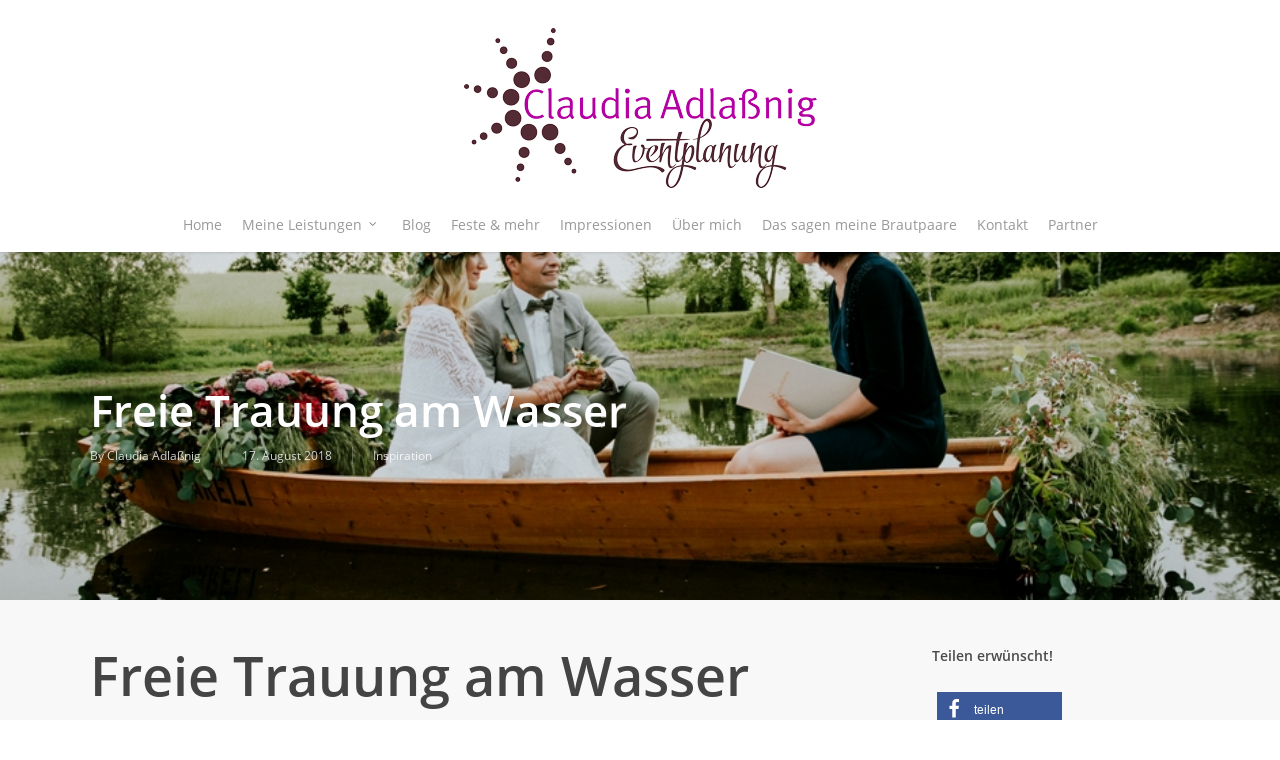

--- FILE ---
content_type: text/html; charset=UTF-8
request_url: https://www.ca-eventplanung.at/freie-trauung-am-wasser/
body_size: 14907
content:
<!doctype html>
<html lang="de-DE" class="no-js">
<head>
<meta charset="UTF-8">
<meta name="viewport" content="width=device-width, initial-scale=1, maximum-scale=1, user-scalable=0" /><meta name='robots' content='index, follow, max-image-preview:large, max-snippet:-1, max-video-preview:-1' />
<!-- This site is optimized with the Yoast SEO plugin v20.6 - https://yoast.com/wordpress/plugins/seo/ -->
<title>Freie Trauung am Wasser - Claudia Adlaßnig Eventplanung</title>
<link rel="canonical" href="https://www.ca-eventplanung.at/freie-trauung-am-wasser/" />
<meta property="og:locale" content="de_DE" />
<meta property="og:type" content="article" />
<meta property="og:title" content="Freie Trauung am Wasser - Claudia Adlaßnig Eventplanung" />
<meta property="og:description" content="Freie Trauung am Wasser Nah am Wasser getraut &#8230; Glaubt man Heinrich Heine, dann ist &#8230; &#8222;im wunderschönen Monat Mai, als alle Knospen sprangen, in meinem Herzen die Liebe aufgegangen.&#8220;..." />
<meta property="og:url" content="https://www.ca-eventplanung.at/freie-trauung-am-wasser/" />
<meta property="og:site_name" content="Claudia Adlaßnig Eventplanung" />
<meta property="article:published_time" content="2018-08-17T08:29:14+00:00" />
<meta property="article:modified_time" content="2018-08-17T08:47:27+00:00" />
<meta property="og:image" content="https://www.ca-eventplanung.at/wp-content/uploads/2018/07/ME18_11649_kompr.jpg" />
<meta property="og:image:width" content="942" />
<meta property="og:image:height" content="628" />
<meta property="og:image:type" content="image/jpeg" />
<meta name="author" content="Claudia Adlaßnig" />
<meta name="twitter:card" content="summary_large_image" />
<script type="application/ld+json" class="yoast-schema-graph">{"@context":"https://schema.org","@graph":[{"@type":"WebPage","@id":"https://www.ca-eventplanung.at/freie-trauung-am-wasser/","url":"https://www.ca-eventplanung.at/freie-trauung-am-wasser/","name":"Freie Trauung am Wasser - Claudia Adlaßnig Eventplanung","isPartOf":{"@id":"https://www.ca-eventplanung.at/#website"},"primaryImageOfPage":{"@id":"https://www.ca-eventplanung.at/freie-trauung-am-wasser/#primaryimage"},"image":{"@id":"https://www.ca-eventplanung.at/freie-trauung-am-wasser/#primaryimage"},"thumbnailUrl":"https://www.ca-eventplanung.at/wp-content/uploads/2018/07/ME18_11649_kompr.jpg","datePublished":"2018-08-17T08:29:14+00:00","dateModified":"2018-08-17T08:47:27+00:00","author":{"@id":"https://www.ca-eventplanung.at/#/schema/person/20443cba47d9f3239818370df11812fe"},"breadcrumb":{"@id":"https://www.ca-eventplanung.at/freie-trauung-am-wasser/#breadcrumb"},"inLanguage":"de-DE","potentialAction":[{"@type":"ReadAction","target":["https://www.ca-eventplanung.at/freie-trauung-am-wasser/"]}]},{"@type":"ImageObject","inLanguage":"de-DE","@id":"https://www.ca-eventplanung.at/freie-trauung-am-wasser/#primaryimage","url":"https://www.ca-eventplanung.at/wp-content/uploads/2018/07/ME18_11649_kompr.jpg","contentUrl":"https://www.ca-eventplanung.at/wp-content/uploads/2018/07/ME18_11649_kompr.jpg","width":942,"height":628,"caption":"Freie Trauung im Boot"},{"@type":"BreadcrumbList","@id":"https://www.ca-eventplanung.at/freie-trauung-am-wasser/#breadcrumb","itemListElement":[{"@type":"ListItem","position":1,"name":"Home","item":"https://www.ca-eventplanung.at/"},{"@type":"ListItem","position":2,"name":"Blog","item":"https://www.ca-eventplanung.at/blog/"},{"@type":"ListItem","position":3,"name":"Freie Trauung am Wasser"}]},{"@type":"WebSite","@id":"https://www.ca-eventplanung.at/#website","url":"https://www.ca-eventplanung.at/","name":"Claudia Adlaßnig Eventplanung","description":"Gemeinsam für die Liebe. Gemeinsam für Ihre Hochzeit.","potentialAction":[{"@type":"SearchAction","target":{"@type":"EntryPoint","urlTemplate":"https://www.ca-eventplanung.at/?s={search_term_string}"},"query-input":"required name=search_term_string"}],"inLanguage":"de-DE"},{"@type":"Person","@id":"https://www.ca-eventplanung.at/#/schema/person/20443cba47d9f3239818370df11812fe","name":"Claudia Adlaßnig","url":"https://www.ca-eventplanung.at/author/claudiaadlassnig/"}]}</script>
<!-- / Yoast SEO plugin. -->
<link rel="alternate" type="application/rss+xml" title="Claudia Adlaßnig Eventplanung &raquo; Feed" href="https://www.ca-eventplanung.at/feed/" />
<link rel="alternate" type="application/rss+xml" title="Claudia Adlaßnig Eventplanung &raquo; Kommentar-Feed" href="https://www.ca-eventplanung.at/comments/feed/" />
<link rel="alternate" type="application/rss+xml" title="Claudia Adlaßnig Eventplanung &raquo; Freie Trauung am Wasser Kommentar-Feed" href="https://www.ca-eventplanung.at/freie-trauung-am-wasser/feed/" />
<style id='global-styles-inline-css' type='text/css'>
body{--wp--preset--color--black: #000000;--wp--preset--color--cyan-bluish-gray: #abb8c3;--wp--preset--color--white: #ffffff;--wp--preset--color--pale-pink: #f78da7;--wp--preset--color--vivid-red: #cf2e2e;--wp--preset--color--luminous-vivid-orange: #ff6900;--wp--preset--color--luminous-vivid-amber: #fcb900;--wp--preset--color--light-green-cyan: #7bdcb5;--wp--preset--color--vivid-green-cyan: #00d084;--wp--preset--color--pale-cyan-blue: #8ed1fc;--wp--preset--color--vivid-cyan-blue: #0693e3;--wp--preset--color--vivid-purple: #9b51e0;--wp--preset--gradient--vivid-cyan-blue-to-vivid-purple: linear-gradient(135deg,rgba(6,147,227,1) 0%,rgb(155,81,224) 100%);--wp--preset--gradient--light-green-cyan-to-vivid-green-cyan: linear-gradient(135deg,rgb(122,220,180) 0%,rgb(0,208,130) 100%);--wp--preset--gradient--luminous-vivid-amber-to-luminous-vivid-orange: linear-gradient(135deg,rgba(252,185,0,1) 0%,rgba(255,105,0,1) 100%);--wp--preset--gradient--luminous-vivid-orange-to-vivid-red: linear-gradient(135deg,rgba(255,105,0,1) 0%,rgb(207,46,46) 100%);--wp--preset--gradient--very-light-gray-to-cyan-bluish-gray: linear-gradient(135deg,rgb(238,238,238) 0%,rgb(169,184,195) 100%);--wp--preset--gradient--cool-to-warm-spectrum: linear-gradient(135deg,rgb(74,234,220) 0%,rgb(151,120,209) 20%,rgb(207,42,186) 40%,rgb(238,44,130) 60%,rgb(251,105,98) 80%,rgb(254,248,76) 100%);--wp--preset--gradient--blush-light-purple: linear-gradient(135deg,rgb(255,206,236) 0%,rgb(152,150,240) 100%);--wp--preset--gradient--blush-bordeaux: linear-gradient(135deg,rgb(254,205,165) 0%,rgb(254,45,45) 50%,rgb(107,0,62) 100%);--wp--preset--gradient--luminous-dusk: linear-gradient(135deg,rgb(255,203,112) 0%,rgb(199,81,192) 50%,rgb(65,88,208) 100%);--wp--preset--gradient--pale-ocean: linear-gradient(135deg,rgb(255,245,203) 0%,rgb(182,227,212) 50%,rgb(51,167,181) 100%);--wp--preset--gradient--electric-grass: linear-gradient(135deg,rgb(202,248,128) 0%,rgb(113,206,126) 100%);--wp--preset--gradient--midnight: linear-gradient(135deg,rgb(2,3,129) 0%,rgb(40,116,252) 100%);--wp--preset--duotone--dark-grayscale: url('#wp-duotone-dark-grayscale');--wp--preset--duotone--grayscale: url('#wp-duotone-grayscale');--wp--preset--duotone--purple-yellow: url('#wp-duotone-purple-yellow');--wp--preset--duotone--blue-red: url('#wp-duotone-blue-red');--wp--preset--duotone--midnight: url('#wp-duotone-midnight');--wp--preset--duotone--magenta-yellow: url('#wp-duotone-magenta-yellow');--wp--preset--duotone--purple-green: url('#wp-duotone-purple-green');--wp--preset--duotone--blue-orange: url('#wp-duotone-blue-orange');--wp--preset--font-size--small: 13px;--wp--preset--font-size--medium: 20px;--wp--preset--font-size--large: 36px;--wp--preset--font-size--x-large: 42px;}.has-black-color{color: var(--wp--preset--color--black) !important;}.has-cyan-bluish-gray-color{color: var(--wp--preset--color--cyan-bluish-gray) !important;}.has-white-color{color: var(--wp--preset--color--white) !important;}.has-pale-pink-color{color: var(--wp--preset--color--pale-pink) !important;}.has-vivid-red-color{color: var(--wp--preset--color--vivid-red) !important;}.has-luminous-vivid-orange-color{color: var(--wp--preset--color--luminous-vivid-orange) !important;}.has-luminous-vivid-amber-color{color: var(--wp--preset--color--luminous-vivid-amber) !important;}.has-light-green-cyan-color{color: var(--wp--preset--color--light-green-cyan) !important;}.has-vivid-green-cyan-color{color: var(--wp--preset--color--vivid-green-cyan) !important;}.has-pale-cyan-blue-color{color: var(--wp--preset--color--pale-cyan-blue) !important;}.has-vivid-cyan-blue-color{color: var(--wp--preset--color--vivid-cyan-blue) !important;}.has-vivid-purple-color{color: var(--wp--preset--color--vivid-purple) !important;}.has-black-background-color{background-color: var(--wp--preset--color--black) !important;}.has-cyan-bluish-gray-background-color{background-color: var(--wp--preset--color--cyan-bluish-gray) !important;}.has-white-background-color{background-color: var(--wp--preset--color--white) !important;}.has-pale-pink-background-color{background-color: var(--wp--preset--color--pale-pink) !important;}.has-vivid-red-background-color{background-color: var(--wp--preset--color--vivid-red) !important;}.has-luminous-vivid-orange-background-color{background-color: var(--wp--preset--color--luminous-vivid-orange) !important;}.has-luminous-vivid-amber-background-color{background-color: var(--wp--preset--color--luminous-vivid-amber) !important;}.has-light-green-cyan-background-color{background-color: var(--wp--preset--color--light-green-cyan) !important;}.has-vivid-green-cyan-background-color{background-color: var(--wp--preset--color--vivid-green-cyan) !important;}.has-pale-cyan-blue-background-color{background-color: var(--wp--preset--color--pale-cyan-blue) !important;}.has-vivid-cyan-blue-background-color{background-color: var(--wp--preset--color--vivid-cyan-blue) !important;}.has-vivid-purple-background-color{background-color: var(--wp--preset--color--vivid-purple) !important;}.has-black-border-color{border-color: var(--wp--preset--color--black) !important;}.has-cyan-bluish-gray-border-color{border-color: var(--wp--preset--color--cyan-bluish-gray) !important;}.has-white-border-color{border-color: var(--wp--preset--color--white) !important;}.has-pale-pink-border-color{border-color: var(--wp--preset--color--pale-pink) !important;}.has-vivid-red-border-color{border-color: var(--wp--preset--color--vivid-red) !important;}.has-luminous-vivid-orange-border-color{border-color: var(--wp--preset--color--luminous-vivid-orange) !important;}.has-luminous-vivid-amber-border-color{border-color: var(--wp--preset--color--luminous-vivid-amber) !important;}.has-light-green-cyan-border-color{border-color: var(--wp--preset--color--light-green-cyan) !important;}.has-vivid-green-cyan-border-color{border-color: var(--wp--preset--color--vivid-green-cyan) !important;}.has-pale-cyan-blue-border-color{border-color: var(--wp--preset--color--pale-cyan-blue) !important;}.has-vivid-cyan-blue-border-color{border-color: var(--wp--preset--color--vivid-cyan-blue) !important;}.has-vivid-purple-border-color{border-color: var(--wp--preset--color--vivid-purple) !important;}.has-vivid-cyan-blue-to-vivid-purple-gradient-background{background: var(--wp--preset--gradient--vivid-cyan-blue-to-vivid-purple) !important;}.has-light-green-cyan-to-vivid-green-cyan-gradient-background{background: var(--wp--preset--gradient--light-green-cyan-to-vivid-green-cyan) !important;}.has-luminous-vivid-amber-to-luminous-vivid-orange-gradient-background{background: var(--wp--preset--gradient--luminous-vivid-amber-to-luminous-vivid-orange) !important;}.has-luminous-vivid-orange-to-vivid-red-gradient-background{background: var(--wp--preset--gradient--luminous-vivid-orange-to-vivid-red) !important;}.has-very-light-gray-to-cyan-bluish-gray-gradient-background{background: var(--wp--preset--gradient--very-light-gray-to-cyan-bluish-gray) !important;}.has-cool-to-warm-spectrum-gradient-background{background: var(--wp--preset--gradient--cool-to-warm-spectrum) !important;}.has-blush-light-purple-gradient-background{background: var(--wp--preset--gradient--blush-light-purple) !important;}.has-blush-bordeaux-gradient-background{background: var(--wp--preset--gradient--blush-bordeaux) !important;}.has-luminous-dusk-gradient-background{background: var(--wp--preset--gradient--luminous-dusk) !important;}.has-pale-ocean-gradient-background{background: var(--wp--preset--gradient--pale-ocean) !important;}.has-electric-grass-gradient-background{background: var(--wp--preset--gradient--electric-grass) !important;}.has-midnight-gradient-background{background: var(--wp--preset--gradient--midnight) !important;}.has-small-font-size{font-size: var(--wp--preset--font-size--small) !important;}.has-medium-font-size{font-size: var(--wp--preset--font-size--medium) !important;}.has-large-font-size{font-size: var(--wp--preset--font-size--large) !important;}.has-x-large-font-size{font-size: var(--wp--preset--font-size--x-large) !important;}
</style>
<link rel='stylesheet' id='contact-form-7-css'  href='//www.ca-eventplanung.at/wp-content/cache/wpfc-minified/1cte9ygl/9tly0.css' type='text/css' media='all' />
<link rel='stylesheet' id='salient-grid-system-css'  href='//www.ca-eventplanung.at/wp-content/cache/wpfc-minified/2m5mds0w/9xjxn.css' type='text/css' media='all' />
<link rel='stylesheet' id='main-styles-css'  href='//www.ca-eventplanung.at/wp-content/cache/wpfc-minified/dq7t3h9n/9xjxn.css' type='text/css' media='all' />
<style id='main-styles-inline-css' type='text/css'>
@font-face{
font-family:'Open Sans';
src:url('https://www.ca-eventplanung.at/wp-content/themes/salient/css/fonts/OpenSans-Light.woff') format('woff');
font-weight:300;
font-style:normal; 
}
@font-face{
font-family:'Open Sans';
src:url('https://www.ca-eventplanung.at/wp-content/themes/salient/css/fonts/OpenSans-Regular.woff') format('woff');
font-weight:400;
font-style:normal; 
}
@font-face{
font-family:'Open Sans';
src:url('https://www.ca-eventplanung.at/wp-content/themes/salient/css/fonts/OpenSans-SemiBold.woff') format('woff');
font-weight:600;
font-style:normal; 
}
@font-face{
font-family:'Open Sans';
src:url('https://www.ca-eventplanung.at/wp-content/themes/salient/css/fonts/OpenSans-Bold.woff') format('woff');
font-weight:700;
font-style:normal; 
}
</style>
<link rel='stylesheet' id='nectar-header-layout-centered-menu-under-logo-css'  href='//www.ca-eventplanung.at/wp-content/cache/wpfc-minified/dq3ekioy/9xjxn.css' type='text/css' media='all' />
<link rel='stylesheet' id='nectar-single-styles-css'  href='//www.ca-eventplanung.at/wp-content/cache/wpfc-minified/laetfszv/a0m8k.css' type='text/css' media='all' />
<link rel='stylesheet' id='responsive-css'  href='//www.ca-eventplanung.at/wp-content/cache/wpfc-minified/h9jc6dx/9xjxn.css' type='text/css' media='all' />
<link rel='stylesheet' id='skin-original-css'  href='//www.ca-eventplanung.at/wp-content/cache/wpfc-minified/78qlfsg5/9xjxn.css' type='text/css' media='all' />
<link rel='stylesheet' id='salient-wp-menu-dynamic-css'  href='//www.ca-eventplanung.at/wp-content/cache/wpfc-minified/d60cfo4h/9xjxn.css' type='text/css' media='all' />
<link rel='stylesheet' id='dynamic-css-css'  href='//www.ca-eventplanung.at/wp-content/cache/wpfc-minified/7v2v180t/9xjxn.css' type='text/css' media='all' />
<style id='dynamic-css-inline-css' type='text/css'>
@media only screen and (min-width:1000px){body #ajax-content-wrap.no-scroll{min-height:calc(100vh - 256px);height:calc(100vh - 256px)!important;}}@media only screen and (min-width:1000px){#page-header-wrap.fullscreen-header,#page-header-wrap.fullscreen-header #page-header-bg,html:not(.nectar-box-roll-loaded) .nectar-box-roll > #page-header-bg.fullscreen-header,.nectar_fullscreen_zoom_recent_projects,#nectar_fullscreen_rows:not(.afterLoaded) > div{height:calc(100vh - 255px);}.wpb_row.vc_row-o-full-height.top-level,.wpb_row.vc_row-o-full-height.top-level > .col.span_12{min-height:calc(100vh - 255px);}html:not(.nectar-box-roll-loaded) .nectar-box-roll > #page-header-bg.fullscreen-header{top:256px;}.nectar-slider-wrap[data-fullscreen="true"]:not(.loaded),.nectar-slider-wrap[data-fullscreen="true"]:not(.loaded) .swiper-container{height:calc(100vh - 254px)!important;}.admin-bar .nectar-slider-wrap[data-fullscreen="true"]:not(.loaded),.admin-bar .nectar-slider-wrap[data-fullscreen="true"]:not(.loaded) .swiper-container{height:calc(100vh - 254px - 32px)!important;}}@media only screen and (max-width:999px){.using-mobile-browser #nectar_fullscreen_rows:not(.afterLoaded):not([data-mobile-disable="on"]) > div{height:calc(100vh - 100px);}.using-mobile-browser .wpb_row.vc_row-o-full-height.top-level,.using-mobile-browser .wpb_row.vc_row-o-full-height.top-level > .col.span_12,[data-permanent-transparent="1"].using-mobile-browser .wpb_row.vc_row-o-full-height.top-level,[data-permanent-transparent="1"].using-mobile-browser .wpb_row.vc_row-o-full-height.top-level > .col.span_12{min-height:calc(100vh - 100px);}html:not(.nectar-box-roll-loaded) .nectar-box-roll > #page-header-bg.fullscreen-header,.nectar_fullscreen_zoom_recent_projects,.nectar-slider-wrap[data-fullscreen="true"]:not(.loaded),.nectar-slider-wrap[data-fullscreen="true"]:not(.loaded) .swiper-container,#nectar_fullscreen_rows:not(.afterLoaded):not([data-mobile-disable="on"]) > div{height:calc(100vh - 47px);}.wpb_row.vc_row-o-full-height.top-level,.wpb_row.vc_row-o-full-height.top-level > .col.span_12{min-height:calc(100vh - 47px);}body[data-transparent-header="false"] #ajax-content-wrap.no-scroll{min-height:calc(100vh - 47px);height:calc(100vh - 47px);}}.screen-reader-text,.nectar-skip-to-content:not(:focus){border:0;clip:rect(1px,1px,1px,1px);clip-path:inset(50%);height:1px;margin:-1px;overflow:hidden;padding:0;position:absolute!important;width:1px;word-wrap:normal!important;}.row .col img:not([srcset]){width:auto;}.row .col img.img-with-animation.nectar-lazy:not([srcset]){width:100%;}
#single-meta {
display: none !important;
}
.post-header, #single-below-header span {
font-size: 12px !important;
}
#post-area.masonry article.post .post-meta {
display: none !important;
}
article.post .content-inner {
border-bottom: none !important;
}
</style>
<script src='//www.ca-eventplanung.at/wp-content/cache/wpfc-minified/7z32rg79/9xjxn.js' type="text/javascript"></script>
<!-- <script type='text/javascript' src='https://www.ca-eventplanung.at/wp-includes/js/jquery/jquery.min.js?ver=3.6.0' id='jquery-core-js'></script> -->
<!-- <script type='text/javascript' src='https://www.ca-eventplanung.at/wp-includes/js/jquery/jquery-migrate.min.js?ver=3.3.2' id='jquery-migrate-js'></script> -->
<link rel="https://api.w.org/" href="https://www.ca-eventplanung.at/wp-json/" /><link rel="alternate" type="application/json" href="https://www.ca-eventplanung.at/wp-json/wp/v2/posts/648" /><link rel="EditURI" type="application/rsd+xml" title="RSD" href="https://www.ca-eventplanung.at/xmlrpc.php?rsd" />
<link rel="wlwmanifest" type="application/wlwmanifest+xml" href="https://www.ca-eventplanung.at/wp-includes/wlwmanifest.xml" /> 
<link rel='shortlink' href='https://www.ca-eventplanung.at/?p=648' />
<link rel="alternate" type="application/json+oembed" href="https://www.ca-eventplanung.at/wp-json/oembed/1.0/embed?url=https%3A%2F%2Fwww.ca-eventplanung.at%2Ffreie-trauung-am-wasser%2F" />
<link rel="alternate" type="text/xml+oembed" href="https://www.ca-eventplanung.at/wp-json/oembed/1.0/embed?url=https%3A%2F%2Fwww.ca-eventplanung.at%2Ffreie-trauung-am-wasser%2F&#038;format=xml" />
<script type="text/javascript"> var root = document.getElementsByTagName( "html" )[0]; root.setAttribute( "class", "js" ); </script><meta name="generator" content="Powered by WPBakery Page Builder - drag and drop page builder for WordPress."/>
<noscript><style> .wpb_animate_when_almost_visible { opacity: 1; }</style></noscript></head><body class="post-template-default single single-post postid-648 single-format-standard original wpb-js-composer js-comp-ver-6.9.1 vc_responsive" data-footer-reveal="false" data-footer-reveal-shadow="none" data-header-format="centered-menu-under-logo" data-body-border="off" data-boxed-style="" data-header-breakpoint="1000" data-dropdown-style="minimal" data-cae="linear" data-cad="650" data-megamenu-width="contained" data-aie="none" data-ls="magnific" data-apte="standard" data-hhun="0" data-fancy-form-rcs="default" data-form-style="default" data-form-submit="default" data-is="minimal" data-button-style="rounded" data-user-account-button="false" data-flex-cols="true" data-col-gap="default" data-header-inherit-rc="false" data-header-search="false" data-animated-anchors="true" data-ajax-transitions="false" data-full-width-header="false" data-slide-out-widget-area="true" data-slide-out-widget-area-style="slide-out-from-right" data-user-set-ocm="off" data-loading-animation="none" data-bg-header="true" data-responsive="1" data-ext-responsive="true" data-ext-padding="90" data-header-resize="0" data-header-color="light" data-transparent-header="false" data-cart="false" data-remove-m-parallax="" data-remove-m-video-bgs="" data-m-animate="0" data-force-header-trans-color="light" data-smooth-scrolling="0" data-permanent-transparent="false" >
<script type="text/javascript">
(function(window, document) {
if(navigator.userAgent.match(/(Android|iPod|iPhone|iPad|BlackBerry|IEMobile|Opera Mini)/)) {
document.body.className += " using-mobile-browser mobile ";
}
if( !("ontouchstart" in window) ) {
var body = document.querySelector("body");
var winW = window.innerWidth;
var bodyW = body.clientWidth;
if (winW > bodyW + 4) {
body.setAttribute("style", "--scroll-bar-w: " + (winW - bodyW - 4) + "px");
} else {
body.setAttribute("style", "--scroll-bar-w: 0px");
}
}
})(window, document);
</script><svg xmlns="http://www.w3.org/2000/svg" viewBox="0 0 0 0" width="0" height="0" focusable="false" role="none" style="visibility: hidden; position: absolute; left: -9999px; overflow: hidden;" ><defs><filter id="wp-duotone-dark-grayscale"><feColorMatrix color-interpolation-filters="sRGB" type="matrix" values=" .299 .587 .114 0 0 .299 .587 .114 0 0 .299 .587 .114 0 0 .299 .587 .114 0 0 " /><feComponentTransfer color-interpolation-filters="sRGB" ><feFuncR type="table" tableValues="0 0.49803921568627" /><feFuncG type="table" tableValues="0 0.49803921568627" /><feFuncB type="table" tableValues="0 0.49803921568627" /><feFuncA type="table" tableValues="1 1" /></feComponentTransfer><feComposite in2="SourceGraphic" operator="in" /></filter></defs></svg><svg xmlns="http://www.w3.org/2000/svg" viewBox="0 0 0 0" width="0" height="0" focusable="false" role="none" style="visibility: hidden; position: absolute; left: -9999px; overflow: hidden;" ><defs><filter id="wp-duotone-grayscale"><feColorMatrix color-interpolation-filters="sRGB" type="matrix" values=" .299 .587 .114 0 0 .299 .587 .114 0 0 .299 .587 .114 0 0 .299 .587 .114 0 0 " /><feComponentTransfer color-interpolation-filters="sRGB" ><feFuncR type="table" tableValues="0 1" /><feFuncG type="table" tableValues="0 1" /><feFuncB type="table" tableValues="0 1" /><feFuncA type="table" tableValues="1 1" /></feComponentTransfer><feComposite in2="SourceGraphic" operator="in" /></filter></defs></svg><svg xmlns="http://www.w3.org/2000/svg" viewBox="0 0 0 0" width="0" height="0" focusable="false" role="none" style="visibility: hidden; position: absolute; left: -9999px; overflow: hidden;" ><defs><filter id="wp-duotone-purple-yellow"><feColorMatrix color-interpolation-filters="sRGB" type="matrix" values=" .299 .587 .114 0 0 .299 .587 .114 0 0 .299 .587 .114 0 0 .299 .587 .114 0 0 " /><feComponentTransfer color-interpolation-filters="sRGB" ><feFuncR type="table" tableValues="0.54901960784314 0.98823529411765" /><feFuncG type="table" tableValues="0 1" /><feFuncB type="table" tableValues="0.71764705882353 0.25490196078431" /><feFuncA type="table" tableValues="1 1" /></feComponentTransfer><feComposite in2="SourceGraphic" operator="in" /></filter></defs></svg><svg xmlns="http://www.w3.org/2000/svg" viewBox="0 0 0 0" width="0" height="0" focusable="false" role="none" style="visibility: hidden; position: absolute; left: -9999px; overflow: hidden;" ><defs><filter id="wp-duotone-blue-red"><feColorMatrix color-interpolation-filters="sRGB" type="matrix" values=" .299 .587 .114 0 0 .299 .587 .114 0 0 .299 .587 .114 0 0 .299 .587 .114 0 0 " /><feComponentTransfer color-interpolation-filters="sRGB" ><feFuncR type="table" tableValues="0 1" /><feFuncG type="table" tableValues="0 0.27843137254902" /><feFuncB type="table" tableValues="0.5921568627451 0.27843137254902" /><feFuncA type="table" tableValues="1 1" /></feComponentTransfer><feComposite in2="SourceGraphic" operator="in" /></filter></defs></svg><svg xmlns="http://www.w3.org/2000/svg" viewBox="0 0 0 0" width="0" height="0" focusable="false" role="none" style="visibility: hidden; position: absolute; left: -9999px; overflow: hidden;" ><defs><filter id="wp-duotone-midnight"><feColorMatrix color-interpolation-filters="sRGB" type="matrix" values=" .299 .587 .114 0 0 .299 .587 .114 0 0 .299 .587 .114 0 0 .299 .587 .114 0 0 " /><feComponentTransfer color-interpolation-filters="sRGB" ><feFuncR type="table" tableValues="0 0" /><feFuncG type="table" tableValues="0 0.64705882352941" /><feFuncB type="table" tableValues="0 1" /><feFuncA type="table" tableValues="1 1" /></feComponentTransfer><feComposite in2="SourceGraphic" operator="in" /></filter></defs></svg><svg xmlns="http://www.w3.org/2000/svg" viewBox="0 0 0 0" width="0" height="0" focusable="false" role="none" style="visibility: hidden; position: absolute; left: -9999px; overflow: hidden;" ><defs><filter id="wp-duotone-magenta-yellow"><feColorMatrix color-interpolation-filters="sRGB" type="matrix" values=" .299 .587 .114 0 0 .299 .587 .114 0 0 .299 .587 .114 0 0 .299 .587 .114 0 0 " /><feComponentTransfer color-interpolation-filters="sRGB" ><feFuncR type="table" tableValues="0.78039215686275 1" /><feFuncG type="table" tableValues="0 0.94901960784314" /><feFuncB type="table" tableValues="0.35294117647059 0.47058823529412" /><feFuncA type="table" tableValues="1 1" /></feComponentTransfer><feComposite in2="SourceGraphic" operator="in" /></filter></defs></svg><svg xmlns="http://www.w3.org/2000/svg" viewBox="0 0 0 0" width="0" height="0" focusable="false" role="none" style="visibility: hidden; position: absolute; left: -9999px; overflow: hidden;" ><defs><filter id="wp-duotone-purple-green"><feColorMatrix color-interpolation-filters="sRGB" type="matrix" values=" .299 .587 .114 0 0 .299 .587 .114 0 0 .299 .587 .114 0 0 .299 .587 .114 0 0 " /><feComponentTransfer color-interpolation-filters="sRGB" ><feFuncR type="table" tableValues="0.65098039215686 0.40392156862745" /><feFuncG type="table" tableValues="0 1" /><feFuncB type="table" tableValues="0.44705882352941 0.4" /><feFuncA type="table" tableValues="1 1" /></feComponentTransfer><feComposite in2="SourceGraphic" operator="in" /></filter></defs></svg><svg xmlns="http://www.w3.org/2000/svg" viewBox="0 0 0 0" width="0" height="0" focusable="false" role="none" style="visibility: hidden; position: absolute; left: -9999px; overflow: hidden;" ><defs><filter id="wp-duotone-blue-orange"><feColorMatrix color-interpolation-filters="sRGB" type="matrix" values=" .299 .587 .114 0 0 .299 .587 .114 0 0 .299 .587 .114 0 0 .299 .587 .114 0 0 " /><feComponentTransfer color-interpolation-filters="sRGB" ><feFuncR type="table" tableValues="0.098039215686275 1" /><feFuncG type="table" tableValues="0 0.66274509803922" /><feFuncB type="table" tableValues="0.84705882352941 0.41960784313725" /><feFuncA type="table" tableValues="1 1" /></feComponentTransfer><feComposite in2="SourceGraphic" operator="in" /></filter></defs></svg><a href="#ajax-content-wrap" class="nectar-skip-to-content">Skip to main content</a>	
<div id="header-space"  data-header-mobile-fixed='1'></div> 
<div id="header-outer" data-has-menu="true" data-has-buttons="no" data-header-button_style="default" data-using-pr-menu="false" data-mobile-fixed="1" data-ptnm="false" data-lhe="default" data-user-set-bg="#ffffff" data-format="centered-menu-under-logo" data-permanent-transparent="false" data-megamenu-rt="0" data-remove-fixed="0" data-header-resize="0" data-cart="false" data-transparency-option="0" data-box-shadow="small" data-shrink-num="20" data-using-secondary="0" data-using-logo="1" data-logo-height="160" data-m-logo-height="24" data-padding="28" data-full-width="false" data-condense="false" >
<div id="search-outer" class="nectar">
<div id="search">
<div class="container">
<div id="search-box">
<div class="inner-wrap">
<div class="col span_12">
<form role="search" action="https://www.ca-eventplanung.at/" method="GET">
<input type="text" name="s"  value="Start Typing..." aria-label="Search" data-placeholder="Start Typing..." />
</form>
</div><!--/span_12-->
</div><!--/inner-wrap-->
</div><!--/search-box-->
<div id="close"><a href="#"><span class="screen-reader-text">Close Search</span>
<span class="icon-salient-x" aria-hidden="true"></span>				 </a></div>
</div><!--/container-->
</div><!--/search-->
</div><!--/search-outer-->
<header id="top">
<div class="container">
<div class="row">
<div class="col span_3">
<a id="logo" href="https://www.ca-eventplanung.at" data-supplied-ml-starting-dark="false" data-supplied-ml-starting="false" data-supplied-ml="false" >
<img class="stnd skip-lazy default-logo dark-version" width="" height="" alt="Claudia Adlaßnig Eventplanung" src="https://www.ca-eventplanung.at/wp-content/uploads/2015/09/caeventplanung-logo-160px-hoch.png" srcset="https://www.ca-eventplanung.at/wp-content/uploads/2015/09/caeventplanung-logo-160px-hoch.png 1x, https://www.ca-eventplanung.at/wp-content/uploads/2021/01/ca-eventplanung-logo-retina-320px-hoch.png 2x" />				</a>
</div><!--/span_3-->
<div class="col span_9 col_last">
<div class="nectar-mobile-only mobile-header"><div class="inner"></div></div>
<div class="slide-out-widget-area-toggle mobile-icon slide-out-from-right" data-custom-color="false" data-icon-animation="simple-transform">
<div> <a href="#sidewidgetarea" aria-label="Navigation Menu" aria-expanded="false" class="closed">
<span class="screen-reader-text">Menu</span><span aria-hidden="true"> <i class="lines-button x2"> <i class="lines"></i> </i> </span>
</a></div>
</div>
<nav>
<ul class="sf-menu">
<li id="menu-item-12" class="menu-item menu-item-type-custom menu-item-object-custom menu-item-home nectar-regular-menu-item menu-item-12"><a href="https://www.ca-eventplanung.at/"><span class="menu-title-text">Home</span></a></li>
<li id="menu-item-54" class="menu-item menu-item-type-post_type menu-item-object-page menu-item-has-children nectar-regular-menu-item sf-with-ul menu-item-54"><a href="https://www.ca-eventplanung.at/meine-leistungen/"><span class="menu-title-text">Meine Leistungen</span><span class="sf-sub-indicator"><i class="fa fa-angle-down icon-in-menu" aria-hidden="true"></i></span></a>
<ul class="sub-menu">
<li id="menu-item-58" class="menu-item menu-item-type-post_type menu-item-object-page nectar-regular-menu-item menu-item-58"><a href="https://www.ca-eventplanung.at/kennenlerngespraech/"><span class="menu-title-text">Kennenlerngespräch</span></a></li>
<li id="menu-item-59" class="menu-item menu-item-type-post_type menu-item-object-page nectar-regular-menu-item menu-item-59"><a href="https://www.ca-eventplanung.at/hochzeitscoaching/"><span class="menu-title-text">Hochzeitscoaching</span></a></li>
<li id="menu-item-60" class="menu-item menu-item-type-post_type menu-item-object-page nectar-regular-menu-item menu-item-60"><a href="https://www.ca-eventplanung.at/teilorganisation/"><span class="menu-title-text">Teilorganisation</span></a></li>
<li id="menu-item-61" class="menu-item menu-item-type-post_type menu-item-object-page nectar-regular-menu-item menu-item-61"><a href="https://www.ca-eventplanung.at/komplettorganisation/"><span class="menu-title-text">Komplettorganisation</span></a></li>
<li id="menu-item-560" class="menu-item menu-item-type-post_type menu-item-object-page nectar-regular-menu-item menu-item-560"><a href="https://www.ca-eventplanung.at/freie-trauung/"><span class="menu-title-text">Freie Trauung</span></a></li>
<li id="menu-item-62" class="menu-item menu-item-type-post_type menu-item-object-page nectar-regular-menu-item menu-item-62"><a href="https://www.ca-eventplanung.at/hochzeitstelefon/"><span class="menu-title-text">Hochzeitstelefon</span></a></li>
<li id="menu-item-63" class="menu-item menu-item-type-post_type menu-item-object-page nectar-regular-menu-item menu-item-63"><a href="https://www.ca-eventplanung.at/heiratsantrag/"><span class="menu-title-text">Heiratsantrag</span></a></li>
</ul>
</li>
<li id="menu-item-391" class="menu-item menu-item-type-post_type menu-item-object-page current_page_parent nectar-regular-menu-item menu-item-391"><a href="https://www.ca-eventplanung.at/blog/"><span class="menu-title-text">Blog</span></a></li>
<li id="menu-item-489" class="menu-item menu-item-type-post_type menu-item-object-page nectar-regular-menu-item menu-item-489"><a href="https://www.ca-eventplanung.at/feste-mehr/"><span class="menu-title-text">Feste &#038; mehr</span></a></li>
<li id="menu-item-55" class="menu-item menu-item-type-post_type menu-item-object-page nectar-regular-menu-item menu-item-55"><a href="https://www.ca-eventplanung.at/impressionen/"><span class="menu-title-text">Impressionen</span></a></li>
<li id="menu-item-14" class="menu-item menu-item-type-post_type menu-item-object-page nectar-regular-menu-item menu-item-14"><a href="https://www.ca-eventplanung.at/ueber-mich/"><span class="menu-title-text">Über mich</span></a></li>
<li id="menu-item-56" class="menu-item menu-item-type-post_type menu-item-object-page nectar-regular-menu-item menu-item-56"><a href="https://www.ca-eventplanung.at/das-sagen-meine-brautpaare/"><span class="menu-title-text">Das sagen meine Brautpaare</span></a></li>
<li id="menu-item-57" class="menu-item menu-item-type-post_type menu-item-object-page nectar-regular-menu-item menu-item-57"><a href="https://www.ca-eventplanung.at/kontakt/"><span class="menu-title-text">Kontakt</span></a></li>
<li id="menu-item-320" class="menu-item menu-item-type-post_type menu-item-object-page nectar-regular-menu-item menu-item-320"><a href="https://www.ca-eventplanung.at/partner/"><span class="menu-title-text">Partner</span></a></li>
</ul>
<ul class="buttons sf-menu" data-user-set-ocm="off">
</ul>
</nav>
</div><!--/span_9-->
</div><!--/row-->
</div><!--/container-->
</header>		
</div>
<div id="ajax-content-wrap">
<div id="page-header-wrap" data-animate-in-effect="none" data-midnight="light" class="" style="height: 350px;"><div id="page-header-bg" class="not-loaded  hentry" data-post-hs="default" data-padding-amt="normal" data-animate-in-effect="none" data-midnight="light" data-text-effect="" data-bg-pos="center" data-alignment="left" data-alignment-v="middle" data-parallax="0" data-height="350"  style="background-color: #000; height:350px;">					<div class="page-header-bg-image-wrap" id="nectar-page-header-p-wrap" data-parallax-speed="fast">
<div class="page-header-bg-image" style="background-image: url(https://www.ca-eventplanung.at/wp-content/uploads/2018/07/ME18_11649_kompr.jpg);"></div>
</div> 
<div class="container"><img loading="lazy" class="hidden-social-img" src="https://www.ca-eventplanung.at/wp-content/uploads/2018/07/ME18_11649_kompr.jpg" alt="Freie Trauung am Wasser" style="display: none;" />
<div class="row">
<div class="col span_6 section-title blog-title" data-remove-post-date="0" data-remove-post-author="0" data-remove-post-comment-number="0">
<div class="inner-wrap">
<h1 class="entry-title">Freie Trauung am Wasser</h1>
<div id="single-below-header" data-hide-on-mobile="false">
<span class="meta-author vcard author"><span class="fn"><span class="author-leading">By</span> <a href="https://www.ca-eventplanung.at/author/claudiaadlassnig/" title="Beiträge von Claudia Adlaßnig" rel="author">Claudia Adlaßnig</a></span></span><span class="meta-date date updated">17. August 2018</span><span class="meta-category"><a href="https://www.ca-eventplanung.at/category/inspiration/">Inspiration</a></span>									</div><!--/single-below-header-->
<div id="single-meta">
<div class="meta-comment-count">
<a href="https://www.ca-eventplanung.at/freie-trauung-am-wasser/#respond"><i class="icon-default-style steadysets-icon-chat-3"></i> No Comments</a>
</div>
</div><!--/single-meta-->
</div>
</div><!--/section-title-->
</div><!--/row-->
</div>
</div>
</div>
<div class="container-wrap" data-midnight="dark" data-remove-post-date="0" data-remove-post-author="0" data-remove-post-comment-number="0">
<div class="container main-content">
<div class="row">
<div class="post-area col  span_9" role="main">
<article id="post-648" class="post-648 post type-post status-publish format-standard has-post-thumbnail category-inspiration">
<div class="inner-wrap">
<div class="post-content" data-hide-featured-media="0">
<div class="content-inner"><h1>Freie Trauung am Wasser</h1>
<h2>Nah am Wasser getraut &#8230;</h2>
<p>Glaubt man Heinrich Heine, dann ist &#8230;<br />
&#8222;im wunderschönen Monat Mai, als alle Knospen sprangen, in meinem Herzen die Liebe aufgegangen.&#8220; Ich würde eher sagen, die Liebe ist explodiert.</p>
<p>Fast die ganze Welt war im Mai im Hochzeitsfieber und das war doch DER perfekte Zeitpunkt für die Erneuerung des Ja-Wortes.</p>
<p>Eine freie Trauung am Wasser? Zusammen in einem Boot? Katrin &amp; Jürgen waren sofort Feuer und Flamme für diese Idee. Die beiden haben sich erneut getraut und nochmal ja zueinander gesagt.<br />
Ganz intim und mystisch an einem magischen Kraftplatz, dem wunderbaren KletzmayrHof.<br />
Wie damals beim Kennenlernen auf einer griechischen Insel, so war dieses Mal das Boot ihre Insel der Liebe und sie haben dieses Boot bestiegen um gemeinsam zu rudern.<br />
Sich völlig frei fühlen und die unendlich große Liebe, die die beiden verbindet, noch einmal zu besiegeln.<br />
Ein unglaublich intimer Moment, den sich die beiden geschenkt haben &#8230; die Zeit stand still für uns &#8230;</p>
<p><span class="_5mfr _47e3"><img class="img" role="presentation" src="https://static.xx.fbcdn.net/images/emoji.php/v9/f98/1/16/1f49e.png" alt="" width="16" height="16" /><span class="_7oe">&#x1f49e;</span></span> Mit manchen Menschen verliert man nur Zeit,<br />
mit dem Lieblingsmenschen an deiner Seite verlierst du das Gefühl für die Zeit! <span class="_5mfr _47e3"><img class="img" role="presentation" src="https://static.xx.fbcdn.net/images/emoji.php/v9/f98/1/16/1f49e.png" alt="" width="16" height="16" /><span class="_7oe">&#x1f49e;</span></span></p>
<p>Ich wünsche euch beiden noch viele Momente, in denen die Zeit für euch stillsteht!</p>
<p><a href="https://www.ca-eventplanung.at/wp-content/uploads/2018/07/ME18_11689_kompr.jpg"><img loading="lazy" class="wp-image-715 size-large aligncenter" src="https://www.ca-eventplanung.at/wp-content/uploads/2018/07/ME18_11689_kompr-1024x683.jpg" alt="" width="1024" height="683" srcset="https://www.ca-eventplanung.at/wp-content/uploads/2018/07/ME18_11689_kompr-1024x683.jpg 1024w, https://www.ca-eventplanung.at/wp-content/uploads/2018/07/ME18_11689_kompr-300x200.jpg 300w, https://www.ca-eventplanung.at/wp-content/uploads/2018/07/ME18_11689_kompr-768x512.jpg 768w, https://www.ca-eventplanung.at/wp-content/uploads/2018/07/ME18_11689_kompr-900x600.jpg 900w, https://www.ca-eventplanung.at/wp-content/uploads/2018/07/ME18_11689_kompr.jpg 1545w" sizes="(max-width: 1024px) 100vw, 1024px" /></a><a href="https://www.ca-eventplanung.at/wp-content/uploads/2018/07/ME18_11455_kompr.jpg"><img loading="lazy" class="aligncenter wp-image-676 size-full" src="https://www.ca-eventplanung.at/wp-content/uploads/2018/07/ME18_11455_kompr.jpg" alt="" width="942" height="628" srcset="https://www.ca-eventplanung.at/wp-content/uploads/2018/07/ME18_11455_kompr.jpg 942w, https://www.ca-eventplanung.at/wp-content/uploads/2018/07/ME18_11455_kompr-300x200.jpg 300w, https://www.ca-eventplanung.at/wp-content/uploads/2018/07/ME18_11455_kompr-768x512.jpg 768w, https://www.ca-eventplanung.at/wp-content/uploads/2018/07/ME18_11455_kompr-900x600.jpg 900w" sizes="(max-width: 942px) 100vw, 942px" /></a></p>
<p><a href="https://www.ca-eventplanung.at/wp-content/uploads/2018/07/ME18_11518_kompr.jpg"><img loading="lazy" class="alignnone wp-image-720" src="https://www.ca-eventplanung.at/wp-content/uploads/2018/07/ME18_11518_kompr-683x1024.jpg" alt="" width="250" height="375" srcset="https://www.ca-eventplanung.at/wp-content/uploads/2018/07/ME18_11518_kompr-683x1024.jpg 683w, https://www.ca-eventplanung.at/wp-content/uploads/2018/07/ME18_11518_kompr-200x300.jpg 200w, https://www.ca-eventplanung.at/wp-content/uploads/2018/07/ME18_11518_kompr-768x1152.jpg 768w, https://www.ca-eventplanung.at/wp-content/uploads/2018/07/ME18_11518_kompr.jpg 1001w" sizes="(max-width: 250px) 100vw, 250px" /></a>   <a href="https://www.ca-eventplanung.at/wp-content/uploads/2018/07/ME18_11535_kompr.jpg"><img loading="lazy" class="alignnone wp-image-714" src="https://www.ca-eventplanung.at/wp-content/uploads/2018/07/ME18_11535_kompr-200x300.jpg" alt="" width="250" height="375" srcset="https://www.ca-eventplanung.at/wp-content/uploads/2018/07/ME18_11535_kompr-200x300.jpg 200w, https://www.ca-eventplanung.at/wp-content/uploads/2018/07/ME18_11535_kompr-768x1152.jpg 768w, https://www.ca-eventplanung.at/wp-content/uploads/2018/07/ME18_11535_kompr-683x1024.jpg 683w, https://www.ca-eventplanung.at/wp-content/uploads/2018/07/ME18_11535_kompr.jpg 1002w" sizes="(max-width: 250px) 100vw, 250px" /></a>   <a href="https://www.ca-eventplanung.at/wp-content/uploads/2018/07/ME18_11532_kompr.jpg">  </a><a href="https://www.ca-eventplanung.at/wp-content/uploads/2018/07/ME18_11532_kompr.jpg"><img loading="lazy" class="alignnone wp-image-721" src="https://www.ca-eventplanung.at/wp-content/uploads/2018/07/ME18_11532_kompr-200x300.jpg" alt="" width="250" height="375" srcset="https://www.ca-eventplanung.at/wp-content/uploads/2018/07/ME18_11532_kompr-200x300.jpg 200w, https://www.ca-eventplanung.at/wp-content/uploads/2018/07/ME18_11532_kompr-768x1152.jpg 768w, https://www.ca-eventplanung.at/wp-content/uploads/2018/07/ME18_11532_kompr-683x1024.jpg 683w, https://www.ca-eventplanung.at/wp-content/uploads/2018/07/ME18_11532_kompr.jpg 936w" sizes="(max-width: 250px) 100vw, 250px" /></a><a href="https://www.ca-eventplanung.at/wp-content/uploads/2018/07/ME18_11199_kompr.jpg"><img loading="lazy" class="wp-image-659 size-full aligncenter" src="https://www.ca-eventplanung.at/wp-content/uploads/2018/07/ME18_11199_kompr.jpg" alt="" width="628" height="942" srcset="https://www.ca-eventplanung.at/wp-content/uploads/2018/07/ME18_11199_kompr.jpg 628w, https://www.ca-eventplanung.at/wp-content/uploads/2018/07/ME18_11199_kompr-200x300.jpg 200w" sizes="(max-width: 628px) 100vw, 628px" /></a><a href="https://www.ca-eventplanung.at/wp-content/uploads/2018/07/ME18_11180_kompr.jpg"><img loading="lazy" class="aligncenter wp-image-658 size-full" src="https://www.ca-eventplanung.at/wp-content/uploads/2018/07/ME18_11180_kompr.jpg" alt="" width="628" height="942" srcset="https://www.ca-eventplanung.at/wp-content/uploads/2018/07/ME18_11180_kompr.jpg 628w, https://www.ca-eventplanung.at/wp-content/uploads/2018/07/ME18_11180_kompr-200x300.jpg 200w" sizes="(max-width: 628px) 100vw, 628px" /></a>  <a href="https://www.ca-eventplanung.at/wp-content/uploads/2018/07/ME18_11169_kompr.jpg"><img loading="lazy" class="aligncenter wp-image-657 size-full" src="https://www.ca-eventplanung.at/wp-content/uploads/2018/07/ME18_11169_kompr.jpg" alt="" width="628" height="942" srcset="https://www.ca-eventplanung.at/wp-content/uploads/2018/07/ME18_11169_kompr.jpg 628w, https://www.ca-eventplanung.at/wp-content/uploads/2018/07/ME18_11169_kompr-200x300.jpg 200w" sizes="(max-width: 628px) 100vw, 628px" /></a><a href="https://www.ca-eventplanung.at/wp-content/uploads/2018/07/ME18_11240_kompr.jpg"><img loading="lazy" class="wp-image-661 size-full aligncenter" src="https://www.ca-eventplanung.at/wp-content/uploads/2018/07/ME18_11240_kompr.jpg" alt="" width="628" height="942" srcset="https://www.ca-eventplanung.at/wp-content/uploads/2018/07/ME18_11240_kompr.jpg 628w, https://www.ca-eventplanung.at/wp-content/uploads/2018/07/ME18_11240_kompr-200x300.jpg 200w" sizes="(max-width: 628px) 100vw, 628px" /></a></p>
<p><a href="https://www.ca-eventplanung.at/wp-content/uploads/2018/07/ME18_11496_kompr.jpg"><img loading="lazy" class="aligncenter wp-image-719 size-large" src="https://www.ca-eventplanung.at/wp-content/uploads/2018/07/ME18_11496_kompr-1024x682.jpg" alt="" width="1024" height="682" srcset="https://www.ca-eventplanung.at/wp-content/uploads/2018/07/ME18_11496_kompr-1024x682.jpg 1024w, https://www.ca-eventplanung.at/wp-content/uploads/2018/07/ME18_11496_kompr-300x200.jpg 300w, https://www.ca-eventplanung.at/wp-content/uploads/2018/07/ME18_11496_kompr-768x512.jpg 768w, https://www.ca-eventplanung.at/wp-content/uploads/2018/07/ME18_11496_kompr-900x600.jpg 900w, https://www.ca-eventplanung.at/wp-content/uploads/2018/07/ME18_11496_kompr.jpg 1685w" sizes="(max-width: 1024px) 100vw, 1024px" /></a></p>
<p><img loading="lazy" class="wp-image-663 size-full aligncenter" src="https://www.ca-eventplanung.at/wp-content/uploads/2018/07/ME18_11274_kompr.jpg" alt="" width="628" height="942" srcset="https://www.ca-eventplanung.at/wp-content/uploads/2018/07/ME18_11274_kompr.jpg 628w, https://www.ca-eventplanung.at/wp-content/uploads/2018/07/ME18_11274_kompr-200x300.jpg 200w" sizes="(max-width: 628px) 100vw, 628px" /></p>
<p><img loading="lazy" class="wp-image-685 size-large aligncenter" src="https://www.ca-eventplanung.at/wp-content/uploads/2018/07/ME18_11442_Porträt-Trauung-2-682x1024.jpg" alt="" width="682" height="1024" srcset="https://www.ca-eventplanung.at/wp-content/uploads/2018/07/ME18_11442_Porträt-Trauung-2-682x1024.jpg 682w, https://www.ca-eventplanung.at/wp-content/uploads/2018/07/ME18_11442_Porträt-Trauung-2-200x300.jpg 200w, https://www.ca-eventplanung.at/wp-content/uploads/2018/07/ME18_11442_Porträt-Trauung-2-768x1152.jpg 768w, https://www.ca-eventplanung.at/wp-content/uploads/2018/07/ME18_11442_Porträt-Trauung-2.jpg 1251w" sizes="(max-width: 682px) 100vw, 682px" /></p>
<p><a href="https://www.ca-eventplanung.at/wp-content/uploads/2018/07/ME18_11356_kompr.jpg"><img loading="lazy" class="wp-image-669 size-full aligncenter" src="https://www.ca-eventplanung.at/wp-content/uploads/2018/07/ME18_11356_kompr.jpg" alt="" width="942" height="628" srcset="https://www.ca-eventplanung.at/wp-content/uploads/2018/07/ME18_11356_kompr.jpg 942w, https://www.ca-eventplanung.at/wp-content/uploads/2018/07/ME18_11356_kompr-300x200.jpg 300w, https://www.ca-eventplanung.at/wp-content/uploads/2018/07/ME18_11356_kompr-768x512.jpg 768w, https://www.ca-eventplanung.at/wp-content/uploads/2018/07/ME18_11356_kompr-900x600.jpg 900w" sizes="(max-width: 942px) 100vw, 942px" /></a>  <a href="https://www.ca-eventplanung.at/wp-content/uploads/2018/07/ME18_11293_kompr.jpg"><img loading="lazy" class="wp-image-666 size-full aligncenter" src="https://www.ca-eventplanung.at/wp-content/uploads/2018/07/ME18_11293_kompr.jpg" alt="" width="942" height="628" srcset="https://www.ca-eventplanung.at/wp-content/uploads/2018/07/ME18_11293_kompr.jpg 942w, https://www.ca-eventplanung.at/wp-content/uploads/2018/07/ME18_11293_kompr-300x200.jpg 300w, https://www.ca-eventplanung.at/wp-content/uploads/2018/07/ME18_11293_kompr-768x512.jpg 768w, https://www.ca-eventplanung.at/wp-content/uploads/2018/07/ME18_11293_kompr-900x600.jpg 900w" sizes="(max-width: 942px) 100vw, 942px" /></a>  <a href="https://www.ca-eventplanung.at/wp-content/uploads/2018/07/ME18_11283_kompr.jpg"><img loading="lazy" class="wp-image-665 size-full aligncenter" src="https://www.ca-eventplanung.at/wp-content/uploads/2018/07/ME18_11283_kompr.jpg" alt="" width="942" height="628" srcset="https://www.ca-eventplanung.at/wp-content/uploads/2018/07/ME18_11283_kompr.jpg 942w, https://www.ca-eventplanung.at/wp-content/uploads/2018/07/ME18_11283_kompr-300x200.jpg 300w, https://www.ca-eventplanung.at/wp-content/uploads/2018/07/ME18_11283_kompr-768x512.jpg 768w, https://www.ca-eventplanung.at/wp-content/uploads/2018/07/ME18_11283_kompr-900x600.jpg 900w" sizes="(max-width: 942px) 100vw, 942px" /></a>  <a href="https://www.ca-eventplanung.at/wp-content/uploads/2018/07/ME18_11598_kompr.jpg"><img loading="lazy" class="wp-image-677 size-large aligncenter" src="https://www.ca-eventplanung.at/wp-content/uploads/2018/07/ME18_11598_kompr-1024x576.jpg" alt="" width="1024" height="576" srcset="https://www.ca-eventplanung.at/wp-content/uploads/2018/07/ME18_11598_kompr-1024x576.jpg 1024w, https://www.ca-eventplanung.at/wp-content/uploads/2018/07/ME18_11598_kompr-300x169.jpg 300w, https://www.ca-eventplanung.at/wp-content/uploads/2018/07/ME18_11598_kompr-768x432.jpg 768w, https://www.ca-eventplanung.at/wp-content/uploads/2018/07/ME18_11598_kompr.jpg 1116w" sizes="(max-width: 1024px) 100vw, 1024px" /></a><a href="https://www.ca-eventplanung.at/wp-content/uploads/2018/07/ME18_11347_kompr.jpg"><img loading="lazy" class="aligncenter wp-image-668 size-full" src="https://www.ca-eventplanung.at/wp-content/uploads/2018/07/ME18_11347_kompr.jpg" alt="" width="942" height="628" srcset="https://www.ca-eventplanung.at/wp-content/uploads/2018/07/ME18_11347_kompr.jpg 942w, https://www.ca-eventplanung.at/wp-content/uploads/2018/07/ME18_11347_kompr-300x200.jpg 300w, https://www.ca-eventplanung.at/wp-content/uploads/2018/07/ME18_11347_kompr-768x512.jpg 768w, https://www.ca-eventplanung.at/wp-content/uploads/2018/07/ME18_11347_kompr-900x600.jpg 900w" sizes="(max-width: 942px) 100vw, 942px" /></a><a href="https://www.ca-eventplanung.at/wp-content/uploads/2018/07/ME18_11642_kompr.jpg"><img loading="lazy" class="wp-image-678 size-full aligncenter" src="https://www.ca-eventplanung.at/wp-content/uploads/2018/07/ME18_11642_kompr.jpg" alt="" width="942" height="628" srcset="https://www.ca-eventplanung.at/wp-content/uploads/2018/07/ME18_11642_kompr.jpg 942w, https://www.ca-eventplanung.at/wp-content/uploads/2018/07/ME18_11642_kompr-300x200.jpg 300w, https://www.ca-eventplanung.at/wp-content/uploads/2018/07/ME18_11642_kompr-768x512.jpg 768w, https://www.ca-eventplanung.at/wp-content/uploads/2018/07/ME18_11642_kompr-900x600.jpg 900w" sizes="(max-width: 942px) 100vw, 942px" /></a><a href="https://www.ca-eventplanung.at/wp-content/uploads/2018/07/ME18_11416_kompr.jpg"><img loading="lazy" class="wp-image-674 size-full aligncenter" src="https://www.ca-eventplanung.at/wp-content/uploads/2018/07/ME18_11416_kompr.jpg" alt="" width="628" height="942" srcset="https://www.ca-eventplanung.at/wp-content/uploads/2018/07/ME18_11416_kompr.jpg 628w, https://www.ca-eventplanung.at/wp-content/uploads/2018/07/ME18_11416_kompr-200x300.jpg 200w" sizes="(max-width: 628px) 100vw, 628px" /></a></p>
<p>Ein ganz dickes Dankeschön an meine TOP-Partnerinnen und Partner, ohne die dieses Shooting in der Form nicht möglich gewesen wäre.<br />
Euer unermüdlicher Einsatz ist einfach unbeschreiblich &#8211; schön, wenn aus KollegInnen Freunde werden!</p>
<p>Fotos aus Zauberhand von <a href="http://www.studio-eichenauer.at">Melanie Eichenauer Photography</a></p>
<p>Traumpaar vor der Kamera: Katrin &amp; Jürgen</p>
<p>Traumlocation zum Verlieben: <a href="http://www.kletzmayr.at">KletzmayrHof, St. Marien</a></p>
<p>Blumenkunstwerke von der Meisterin: Gabi von <a href="http://www.gabisblumen.at/">Gabi&#8217;s Blumen</a></p>
<p>Magie aus dem Make-up-Koffer: <a href="https://www.andrealudwig.at/">Andrea Ludwig &#8211; Make-up Artist</a></p>
<p>Spitzentraum für die Braut: <a href="http://www.wedding-dresses.at/">Wedding Dresses</a></p>
<p>Cooler Look für den Bräutigam: <a href="http://www.kutsam.at">Kutsam Bad Hall </a></p>
<p>Idee, Organisation &amp; Trauungsrede: <a href="https://www.ca-eventplanung.at">Claudia Adlaßnig Eventplanung</a></p>
</div>        
</div><!--/post-content-->
</div><!--/inner-wrap-->
</article>
</div><!--/post-area-->
<div id="sidebar" data-nectar-ss="false" class="col span_3 col_last">
<div id="shariff-2" class="widget Shariff"><h4>Teilen erwünscht!</h4><div class="shariff shariff-align-flex-start shariff-widget-align-flex-start"><ul class="shariff-buttons theme-default orientation-horizontal buttonsize-medium"><li class="shariff-button facebook shariff-nocustomcolor" style="background-color:#4273c8"><a href="https://www.facebook.com/sharer/sharer.php?u=https%3A%2F%2Fwww.ca-eventplanung.at%2Ffreie-trauung-am-wasser%2F" title="Bei Facebook teilen" aria-label="Bei Facebook teilen" role="button" rel="nofollow" class="shariff-link" style="; background-color:#3b5998; color:#fff" target="_blank"><span class="shariff-icon" style=""><svg width="32px" height="20px" xmlns="http://www.w3.org/2000/svg" viewBox="0 0 18 32"><path fill="#3b5998" d="M17.1 0.2v4.7h-2.8q-1.5 0-2.1 0.6t-0.5 1.9v3.4h5.2l-0.7 5.3h-4.5v13.6h-5.5v-13.6h-4.5v-5.3h4.5v-3.9q0-3.3 1.9-5.2t5-1.8q2.6 0 4.1 0.2z"/></svg></span><span class="shariff-text">teilen</span>&nbsp;</a></li><li class="shariff-button twitter shariff-nocustomcolor" style="background-color:#32bbf5"><a href="https://twitter.com/share?url=https%3A%2F%2Fwww.ca-eventplanung.at%2Ffreie-trauung-am-wasser%2F&text=Freie%20Trauung%20am%20Wasser%20-%20Claudia%20Adla%C3%9Fnig%20Eventplanung" title="Bei Twitter teilen" aria-label="Bei Twitter teilen" role="button" rel="noopener nofollow" class="shariff-link" style="; background-color:#55acee; color:#fff" target="_blank"><span class="shariff-icon" style=""><svg width="32px" height="20px" xmlns="http://www.w3.org/2000/svg" viewBox="0 0 30 32"><path fill="#55acee" d="M29.7 6.8q-1.2 1.8-3 3.1 0 0.3 0 0.8 0 2.5-0.7 4.9t-2.2 4.7-3.5 4-4.9 2.8-6.1 1q-5.1 0-9.3-2.7 0.6 0.1 1.5 0.1 4.3 0 7.6-2.6-2-0.1-3.5-1.2t-2.2-3q0.6 0.1 1.1 0.1 0.8 0 1.6-0.2-2.1-0.4-3.5-2.1t-1.4-3.9v-0.1q1.3 0.7 2.8 0.8-1.2-0.8-2-2.2t-0.7-2.9q0-1.7 0.8-3.1 2.3 2.8 5.5 4.5t7 1.9q-0.2-0.7-0.2-1.4 0-2.5 1.8-4.3t4.3-1.8q2.7 0 4.5 1.9 2.1-0.4 3.9-1.5-0.7 2.2-2.7 3.4 1.8-0.2 3.5-0.9z"/></svg></span><span class="shariff-text">twittern</span>&nbsp;</a></li><li class="shariff-button pinterest shariff-nocustomcolor" style="background-color:#e70f18"><a href="https://www.pinterest.com/pin/create/link/?url=https%3A%2F%2Fwww.ca-eventplanung.at%2Ffreie-trauung-am-wasser%2F&media=https%3A%2F%2Fwww.ca-eventplanung.at%2Fwp-content%2Fuploads%2F2018%2F07%2FME18_11649_kompr.jpg&description=Freie%20Trauung%20am%20Wasser%20-%20Claudia%20Adla%C3%9Fnig%20Eventplanung" title="Bei Pinterest pinnen" aria-label="Bei Pinterest pinnen" role="button" rel="noopener nofollow" class="shariff-link" style="; background-color:#cb2027; color:#fff" target="_blank"><span class="shariff-icon" style=""><svg width="32px" height="20px" xmlns="http://www.w3.org/2000/svg" viewBox="0 0 27 32"><path fill="#cb2027" d="M27.4 16q0 3.7-1.8 6.9t-5 5-6.9 1.9q-2 0-3.9-0.6 1.1-1.7 1.4-2.9 0.2-0.6 1-3.8 0.4 0.7 1.3 1.2t2 0.5q2.1 0 3.8-1.2t2.7-3.4 0.9-4.8q0-2-1.1-3.8t-3.1-2.9-4.5-1.2q-1.9 0-3.5 0.5t-2.8 1.4-2 2-1.2 2.3-0.4 2.4q0 1.9 0.7 3.3t2.1 2q0.5 0.2 0.7-0.4 0-0.1 0.1-0.5t0.2-0.5q0.1-0.4-0.2-0.8-0.9-1.1-0.9-2.7 0-2.7 1.9-4.6t4.9-2q2.7 0 4.2 1.5t1.5 3.8q0 3-1.2 5.2t-3.1 2.1q-1.1 0-1.7-0.8t-0.4-1.9q0.1-0.6 0.5-1.7t0.5-1.8 0.2-1.4q0-0.9-0.5-1.5t-1.4-0.6q-1.1 0-1.9 1t-0.8 2.6q0 1.3 0.4 2.2l-1.8 7.5q-0.3 1.2-0.2 3.2-3.7-1.6-6-5t-2.3-7.6q0-3.7 1.9-6.9t5-5 6.9-1.9 6.9 1.9 5 5 1.8 6.9z"/></svg></span><span class="shariff-text">merken</span>&nbsp;</a></li><li class="shariff-button whatsapp shariff-nocustomcolor" style="background-color:#5cbe4a"><a href="https://api.whatsapp.com/send?text=https%3A%2F%2Fwww.ca-eventplanung.at%2Ffreie-trauung-am-wasser%2F%20Freie%20Trauung%20am%20Wasser%20-%20Claudia%20Adla%C3%9Fnig%20Eventplanung" title="Bei Whatsapp teilen" aria-label="Bei Whatsapp teilen" role="button" rel="noopener nofollow" class="shariff-link" style="; background-color:#34af23; color:#fff" target="_blank"><span class="shariff-icon" style=""><svg width="32px" height="20px" xmlns="http://www.w3.org/2000/svg" viewBox="0 0 32 32"><path fill="#34af23" d="M17.6 17.4q0.2 0 1.7 0.8t1.6 0.9q0 0.1 0 0.3 0 0.6-0.3 1.4-0.3 0.7-1.3 1.2t-1.8 0.5q-1 0-3.4-1.1-1.7-0.8-3-2.1t-2.6-3.3q-1.3-1.9-1.3-3.5v-0.1q0.1-1.6 1.3-2.8 0.4-0.4 0.9-0.4 0.1 0 0.3 0t0.3 0q0.3 0 0.5 0.1t0.3 0.5q0.1 0.4 0.6 1.6t0.4 1.3q0 0.4-0.6 1t-0.6 0.8q0 0.1 0.1 0.3 0.6 1.3 1.8 2.4 1 0.9 2.7 1.8 0.2 0.1 0.4 0.1 0.3 0 1-0.9t0.9-0.9zM14 26.9q2.3 0 4.3-0.9t3.6-2.4 2.4-3.6 0.9-4.3-0.9-4.3-2.4-3.6-3.6-2.4-4.3-0.9-4.3 0.9-3.6 2.4-2.4 3.6-0.9 4.3q0 3.6 2.1 6.6l-1.4 4.2 4.3-1.4q2.8 1.9 6.2 1.9zM14 2.2q2.7 0 5.2 1.1t4.3 2.9 2.9 4.3 1.1 5.2-1.1 5.2-2.9 4.3-4.3 2.9-5.2 1.1q-3.5 0-6.5-1.7l-7.4 2.4 2.4-7.2q-1.9-3.2-1.9-6.9 0-2.7 1.1-5.2t2.9-4.3 4.3-2.9 5.2-1.1z"/></svg></span><span class="shariff-text">teilen</span>&nbsp;</a></li><li class="shariff-button mailto shariff-nocustomcolor" style="background-color:#a8a8a8"><a href="mailto:?body=https%3A%2F%2Fwww.ca-eventplanung.at%2Ffreie-trauung-am-wasser%2F&subject=Freie%20Trauung%20am%20Wasser%20-%20Claudia%20Adla%C3%9Fnig%20Eventplanung" title="Per E-Mail versenden" aria-label="Per E-Mail versenden" role="button" rel="noopener nofollow" class="shariff-link" style="; background-color:#999; color:#fff"><span class="shariff-icon" style=""><svg width="32px" height="20px" xmlns="http://www.w3.org/2000/svg" viewBox="0 0 32 32"><path fill="#999" d="M32 12.7v14.2q0 1.2-0.8 2t-2 0.9h-26.3q-1.2 0-2-0.9t-0.8-2v-14.2q0.8 0.9 1.8 1.6 6.5 4.4 8.9 6.1 1 0.8 1.6 1.2t1.7 0.9 2 0.4h0.1q0.9 0 2-0.4t1.7-0.9 1.6-1.2q3-2.2 8.9-6.1 1-0.7 1.8-1.6zM32 7.4q0 1.4-0.9 2.7t-2.2 2.2q-6.7 4.7-8.4 5.8-0.2 0.1-0.7 0.5t-1 0.7-0.9 0.6-1.1 0.5-0.9 0.2h-0.1q-0.4 0-0.9-0.2t-1.1-0.5-0.9-0.6-1-0.7-0.7-0.5q-1.6-1.1-4.7-3.2t-3.6-2.6q-1.1-0.7-2.1-2t-1-2.5q0-1.4 0.7-2.3t2.1-0.9h26.3q1.2 0 2 0.8t0.9 2z"/></svg></span><span class="shariff-text">E-Mail</span>&nbsp;</a></li></ul></div></div><div id="search-2" class="widget widget_search"><form role="search" method="get" class="search-form" action="https://www.ca-eventplanung.at/">
<input type="text" class="search-field" placeholder="Search..." value="" name="s" title="Search for:" />
<button type="submit" class="search-widget-btn"><span class="normal icon-salient-search" aria-hidden="true"></span><span class="text">Search</span></button>
</form></div>
<div id="recent-posts-2" class="widget widget_recent_entries">
<h4>Neueste Beiträge</h4>
<ul>
<li>
<a href="https://www.ca-eventplanung.at/organic-natural-wedding-love/">Organic natural Wedding love</a>
</li>
<li>
<a href="https://www.ca-eventplanung.at/freie-trauung-am-wasser/" aria-current="page">Freie Trauung am Wasser</a>
</li>
<li>
<a href="https://www.ca-eventplanung.at/blumentraeume-fuer-euren-grossen-tag/">Blumenträume für euren großen Tag &#8230;</a>
</li>
<li>
<a href="https://www.ca-eventplanung.at/waldblueten-zauber/">Waldblüten-Zauber</a>
</li>
<li>
<a href="https://www.ca-eventplanung.at/mystisches-hochzeitsshooting/">Mystisches Hochzeitsshooting</a>
</li>
</ul>
</div><div id="categories-2" class="widget widget_categories"><h4>Artikel nach Kategorie</h4>
<ul>
<li class="cat-item cat-item-1"><a href="https://www.ca-eventplanung.at/category/allgemein/">Allgemein</a>
</li>
<li class="cat-item cat-item-5"><a href="https://www.ca-eventplanung.at/category/inspiration/">Inspiration</a>
</li>
</ul>
</div>				</div><!--/sidebar-->
</div><!--/row-->
<div class="row">
<div data-post-header-style="default" class="blog_next_prev_buttons vc_row-fluid wpb_row full-width-content standard_section" data-style="fullwidth_next_only" data-midnight="light"> <div class="post-bg-img" style="background-image: url(https://www.ca-eventplanung.at/wp-content/uploads/2018/03/Blumendeko_Gabis-Blumen_Blog_Header.jpg);"></div>
<div class="col span_12 dark left">
<div class="inner">
<span><i>Next Post</i></span><a href="https://www.ca-eventplanung.at/blumentraeume-fuer-euren-grossen-tag/" rel="prev"><h3>Blumenträume für euren großen Tag &#8230;</h3></a>						 </div>
</div>
<span class="bg-overlay"></span>
<span class="full-link"><a href="https://www.ca-eventplanung.at/blumentraeume-fuer-euren-grossen-tag/" rel="prev">Blumenträume für euren großen Tag &#8230;</a></span>
</div>
<div class="comments-section" data-author-bio="false">
<div class="comment-wrap " data-midnight="dark" data-comments-open="true">
<!-- If comments are open, but there are no comments. -->
<div id="respond" class="comment-respond">
<h3 id="reply-title" class="comment-reply-title">Leave a Reply <small><a rel="nofollow" id="cancel-comment-reply-link" href="/freie-trauung-am-wasser/#respond" style="display:none;">Cancel Reply</a></small></h3><form action="https://www.ca-eventplanung.at/wp-comments-post.php" method="post" id="commentform" class="comment-form"><div class="row"><div class="col span_12"><textarea autocomplete="new-password"  id="c2aecaa006"  name="c2aecaa006"   cols="45" rows="8" aria-required="true"></textarea><textarea id="comment" aria-label="hp-comment" aria-hidden="true" name="comment" autocomplete="new-password" style="padding:0 !important;clip:rect(1px, 1px, 1px, 1px) !important;position:absolute !important;white-space:nowrap !important;height:1px !important;width:1px !important;overflow:hidden !important;" tabindex="-1"></textarea><script data-noptimize>document.getElementById("comment").setAttribute( "id", "a5afb2b544f3ba5bee5e9afbaaf2d849" );document.getElementById("c2aecaa006").setAttribute( "id", "comment" );</script></div></div><div class="row"> <div class="col span_4"><label for="author">Name <span class="required">*</span></label> <input id="author" name="author" type="text" value="" size="30" /></div>
<div class="col span_4"><label for="email">Email <span class="required">*</span></label><input id="email" name="email" type="text" value="" size="30" /></div>
<div class="col span_4 col_last"><label for="url">Website</label><input id="url" name="url" type="text" value="" size="30" /></div></div>
<p class="comment-form-cookies-consent"><input id="wp-comment-cookies-consent" name="wp-comment-cookies-consent" type="checkbox" value="yes" /><label for="wp-comment-cookies-consent">Save my name, email, and website in this browser for the next time I comment.</label></p>
<p class="form-submit"><input name="submit" type="submit" id="submit" class="submit" value="Submit Comment" /> <input type='hidden' name='comment_post_ID' value='648' id='comment_post_ID' />
<input type='hidden' name='comment_parent' id='comment_parent' value='0' />
</p></form>	</div><!-- #respond -->
</div>			</div>
</div><!--/row-->
</div><!--/container main-content-->
</div><!--/container-wrap-->

<div id="footer-outer" data-midnight="light" data-cols="4" data-custom-color="true" data-disable-copyright="false" data-matching-section-color="false" data-copyright-line="false" data-using-bg-img="false" data-bg-img-overlay="0.8" data-full-width="false" data-using-widget-area="false" data-link-hover="default">
<div class="row" id="copyright" data-layout="default">
<div class="container">
<div class="col span_5">
<p>&copy; 2024 Claudia Adlaßnig Eventplanung. <a href="https://www.ca-eventplanung.at/impressum">Impressum</a>, <a href="https://www.ca-eventplanung.at/datenschutzerklaerung">Datenschutzerklärung</a> und <a href="https://www.ca-eventplanung.at/agb">AGB</a></p>
</div><!--/span_5-->
<div class="col span_7 col_last">
<ul class="social">
</ul>
</div><!--/span_7-->
</div><!--/container-->
</div><!--/row-->
</div><!--/footer-outer-->
<div id="slide-out-widget-area-bg" class="slide-out-from-right dark">
</div>
<div id="slide-out-widget-area" class="slide-out-from-right" data-dropdown-func="default" data-back-txt="Back">
<div class="inner" data-prepend-menu-mobile="false">
<a class="slide_out_area_close" href="#"><span class="screen-reader-text">Close Menu</span>
<span class="icon-salient-x icon-default-style"></span>				</a>
<div class="off-canvas-menu-container mobile-only" role="navigation">
<ul class="menu">
<li class="menu-item menu-item-type-custom menu-item-object-custom menu-item-home menu-item-12"><a href="https://www.ca-eventplanung.at/">Home</a></li>
<li class="menu-item menu-item-type-post_type menu-item-object-page menu-item-has-children menu-item-54"><a href="https://www.ca-eventplanung.at/meine-leistungen/">Meine Leistungen</a>
<ul class="sub-menu">
<li class="menu-item menu-item-type-post_type menu-item-object-page menu-item-58"><a href="https://www.ca-eventplanung.at/kennenlerngespraech/">Kennenlerngespräch</a></li>
<li class="menu-item menu-item-type-post_type menu-item-object-page menu-item-59"><a href="https://www.ca-eventplanung.at/hochzeitscoaching/">Hochzeitscoaching</a></li>
<li class="menu-item menu-item-type-post_type menu-item-object-page menu-item-60"><a href="https://www.ca-eventplanung.at/teilorganisation/">Teilorganisation</a></li>
<li class="menu-item menu-item-type-post_type menu-item-object-page menu-item-61"><a href="https://www.ca-eventplanung.at/komplettorganisation/">Komplettorganisation</a></li>
<li class="menu-item menu-item-type-post_type menu-item-object-page menu-item-560"><a href="https://www.ca-eventplanung.at/freie-trauung/">Freie Trauung</a></li>
<li class="menu-item menu-item-type-post_type menu-item-object-page menu-item-62"><a href="https://www.ca-eventplanung.at/hochzeitstelefon/">Hochzeitstelefon</a></li>
<li class="menu-item menu-item-type-post_type menu-item-object-page menu-item-63"><a href="https://www.ca-eventplanung.at/heiratsantrag/">Heiratsantrag</a></li>
</ul>
</li>
<li class="menu-item menu-item-type-post_type menu-item-object-page current_page_parent menu-item-391"><a href="https://www.ca-eventplanung.at/blog/">Blog</a></li>
<li class="menu-item menu-item-type-post_type menu-item-object-page menu-item-489"><a href="https://www.ca-eventplanung.at/feste-mehr/">Feste &#038; mehr</a></li>
<li class="menu-item menu-item-type-post_type menu-item-object-page menu-item-55"><a href="https://www.ca-eventplanung.at/impressionen/">Impressionen</a></li>
<li class="menu-item menu-item-type-post_type menu-item-object-page menu-item-14"><a href="https://www.ca-eventplanung.at/ueber-mich/">Über mich</a></li>
<li class="menu-item menu-item-type-post_type menu-item-object-page menu-item-56"><a href="https://www.ca-eventplanung.at/das-sagen-meine-brautpaare/">Das sagen meine Brautpaare</a></li>
<li class="menu-item menu-item-type-post_type menu-item-object-page menu-item-57"><a href="https://www.ca-eventplanung.at/kontakt/">Kontakt</a></li>
<li class="menu-item menu-item-type-post_type menu-item-object-page menu-item-320"><a href="https://www.ca-eventplanung.at/partner/">Partner</a></li>
</ul>
<ul class="menu secondary-header-items">
</ul>
</div>
</div>
<div class="bottom-meta-wrap"></div><!--/bottom-meta-wrap-->
</div>
</div> <!--/ajax-content-wrap-->
<a id="to-top" href="#" class="
"><i class="fa fa-angle-up"></i></a>
<script>
document.addEventListener('DOMContentLoaded', function (event) {
for (let i = 0; i < document.forms.length; ++i) {
let form = document.forms[i];
if (form.method != "get") {  var inputf7gj8i7l = document.createElement("input"); inputf7gj8i7l.setAttribute("type", "hidden"); inputf7gj8i7l.setAttribute("name", "f7gj8i7l");  inputf7gj8i7l.setAttribute("value", "pjffq0n2d9jz"); form.appendChild(inputf7gj8i7l); }
if (form.method != "get") {  var inputt7tnldqv = document.createElement("input"); inputt7tnldqv.setAttribute("type", "hidden"); inputt7tnldqv.setAttribute("name", "t7tnldqv");  inputt7tnldqv.setAttribute("value", "6kxfozyoicyk"); form.appendChild(inputt7tnldqv); }
if (form.method != "get") {  var inputh9lri87b = document.createElement("input"); inputh9lri87b.setAttribute("type", "hidden"); inputh9lri87b.setAttribute("name", "h9lri87b");  inputh9lri87b.setAttribute("value", "dtvfnjxbhw9c"); form.appendChild(inputh9lri87b); }
}
});
</script>
<link rel='stylesheet' id='shariffcss-css'  href='//www.ca-eventplanung.at/wp-content/cache/wpfc-minified/f53yg0r6/9tm2t.css' type='text/css' media='all' />
<link data-pagespeed-no-defer data-nowprocket data-wpacu-skip nitro-exclude data-no-optimize data-noptimize data-no-optimize="1" rel='stylesheet' id='main-styles-non-critical-css'  href='//www.ca-eventplanung.at/wp-content/cache/wpfc-minified/2m9ose9k/9xjxn.css' type='text/css' media='all' />
<link data-pagespeed-no-defer data-nowprocket data-wpacu-skip nitro-exclude data-no-optimize data-noptimize data-no-optimize="1" rel='stylesheet' id='magnific-css'  href='//www.ca-eventplanung.at/wp-content/cache/wpfc-minified/2lbr0rj/9xjxn.css' type='text/css' media='all' />
<link data-pagespeed-no-defer data-nowprocket data-wpacu-skip nitro-exclude data-no-optimize data-noptimize data-no-optimize="1" rel='stylesheet' id='nectar-ocm-core-css'  href='//www.ca-eventplanung.at/wp-content/cache/wpfc-minified/e5gwy08n/9xjxn.css' type='text/css' media='all' />
<script type='text/javascript' src='https://www.ca-eventplanung.at/wp-content/plugins/contact-form-7/includes/swv/js/index.js?ver=5.7.7' id='swv-js'></script>
<script type='text/javascript' id='contact-form-7-js-extra'>
/* <![CDATA[ */
var wpcf7 = {"api":{"root":"https:\/\/www.ca-eventplanung.at\/wp-json\/","namespace":"contact-form-7\/v1"}};
/* ]]> */
</script>
<script type='text/javascript' src='https://www.ca-eventplanung.at/wp-content/plugins/contact-form-7/includes/js/index.js?ver=5.7.7' id='contact-form-7-js'></script>
<script data-pagespeed-no-defer data-nowprocket data-wpacu-skip nitro-exclude data-no-optimize type='text/javascript' src='https://www.ca-eventplanung.at/wp-content/themes/salient/js/build/third-party/jquery.easing.min.js?ver=1.3' id='jquery-easing-js'></script>
<script data-pagespeed-no-defer data-nowprocket data-wpacu-skip nitro-exclude data-no-optimize type='text/javascript' src='https://www.ca-eventplanung.at/wp-content/themes/salient/js/build/third-party/jquery.mousewheel.min.js?ver=3.1.13' id='jquery-mousewheel-js'></script>
<script type='text/javascript' src='https://www.ca-eventplanung.at/wp-content/themes/salient/js/build/priority.js?ver=15.0.2' id='nectar_priority-js'></script>
<script data-pagespeed-no-defer data-nowprocket data-wpacu-skip nitro-exclude data-no-optimize type='text/javascript' src='https://www.ca-eventplanung.at/wp-content/themes/salient/js/build/third-party/transit.min.js?ver=0.9.9' id='nectar-transit-js'></script>
<script data-pagespeed-no-defer data-nowprocket data-wpacu-skip nitro-exclude data-no-optimize type='text/javascript' src='https://www.ca-eventplanung.at/wp-content/themes/salient/js/build/third-party/waypoints.js?ver=4.0.2' id='nectar-waypoints-js'></script>
<script type='text/javascript' src='https://www.ca-eventplanung.at/wp-content/themes/salient/js/build/third-party/imagesLoaded.min.js?ver=4.1.4' id='imagesLoaded-js'></script>
<script data-pagespeed-no-defer data-nowprocket data-wpacu-skip nitro-exclude data-no-optimize type='text/javascript' src='https://www.ca-eventplanung.at/wp-content/themes/salient/js/build/third-party/hoverintent.min.js?ver=1.9' id='hoverintent-js'></script>
<script data-pagespeed-no-defer data-nowprocket data-wpacu-skip nitro-exclude data-no-optimize type='text/javascript' src='https://www.ca-eventplanung.at/wp-content/themes/salient/js/build/third-party/magnific.js?ver=7.0.1' id='magnific-js'></script>
<script type='text/javascript' src='https://www.ca-eventplanung.at/wp-content/themes/salient/js/build/third-party/anime.min.js?ver=4.5.1' id='anime-js'></script>
<script data-pagespeed-no-defer data-nowprocket data-wpacu-skip nitro-exclude data-no-optimize type='text/javascript' src='https://www.ca-eventplanung.at/wp-content/themes/salient/js/build/third-party/superfish.js?ver=1.5.8' id='superfish-js'></script>
<script type='text/javascript' id='nectar-frontend-js-extra'>
/* <![CDATA[ */
var nectarLove = {"ajaxurl":"https:\/\/www.ca-eventplanung.at\/wp-admin\/admin-ajax.php","postID":"648","rooturl":"https:\/\/www.ca-eventplanung.at","disqusComments":"false","loveNonce":"d0f8a9bdc6","mapApiKey":""};
var nectarOptions = {"delay_js":"1","quick_search":"false","react_compat":"disabled","header_entrance":"false","mobile_header_format":"default","ocm_btn_position":"default","left_header_dropdown_func":"default","ajax_add_to_cart":"0","ocm_remove_ext_menu_items":"remove_images","woo_product_filter_toggle":"0","woo_sidebar_toggles":"true","woo_sticky_sidebar":"0","woo_minimal_product_hover":"default","woo_minimal_product_effect":"default","woo_related_upsell_carousel":"false","woo_product_variable_select":"default"};
var nectar_front_i18n = {"next":"Next","previous":"Previous"};
/* ]]> */
</script>
<script data-pagespeed-no-defer data-nowprocket data-wpacu-skip nitro-exclude data-no-optimize type='text/javascript' src='https://www.ca-eventplanung.at/wp-content/themes/salient/js/build/init.js?ver=15.0.2' id='nectar-frontend-js'></script>
<script data-pagespeed-no-defer data-nowprocket data-wpacu-skip nitro-exclude data-no-optimize type='text/javascript' src='https://www.ca-eventplanung.at/wp-content/plugins/salient-core/js/third-party/touchswipe.min.js?ver=1.0' id='touchswipe-js'></script>
<script type='text/javascript' src='https://www.ca-eventplanung.at/wp-includes/js/comment-reply.min.js?ver=0501deef822870947ec1be055db660e3' id='comment-reply-js'></script>
</body>
</html><!-- WP Fastest Cache file was created in 0.39266300201416 seconds, on 01-02-24 3:49:30 -->